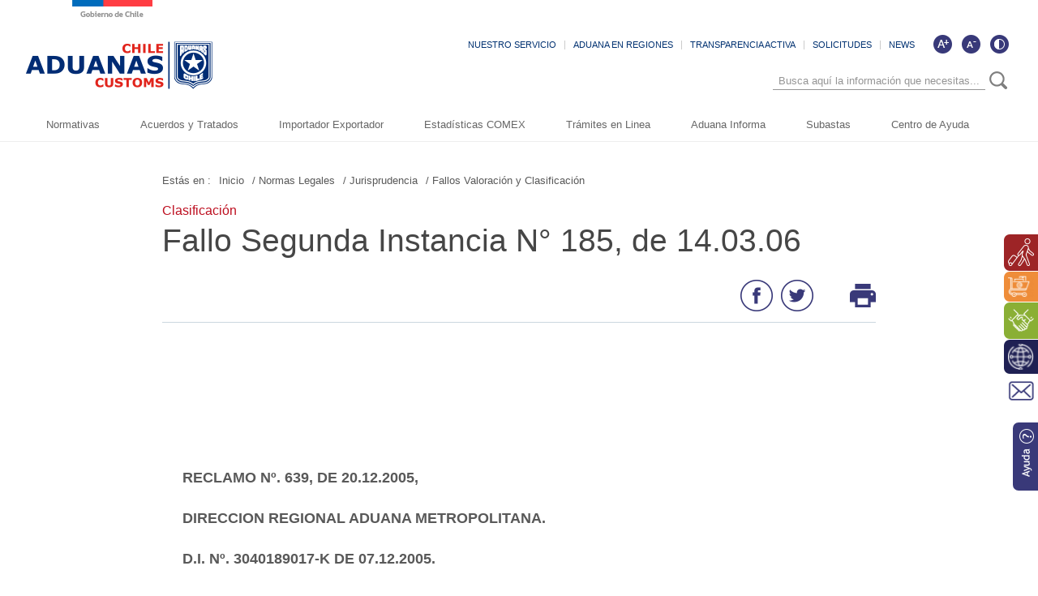

--- FILE ---
content_type: text/css
request_url: https://www.aduana.cl/aduana/css/v1/reset.css?v=29.6
body_size: 2573
content:
@charset "UTF-8";
/* Reset */
html, body, div, span, applet, object, iframe,
h1, h2, h3, h4, h5, h6, p, blockquote, pre,
a, abbr, acronym, address, big, cite, code,
del, dfn, img, ins, kbd, q, s, samp,
small, strike, strong, sub, sup, tt, var,
b, u, i, center,
dl, dt, dd, ol, ul, li,
fieldset, form, label, legend, caption, tfoot, thead, th,
article, aside, canvas, details, embed, 
figure, figcaption, footer, header, hgroup, 
menu, nav, output, ruby, section, summary,
time, mark, audio, video {
    margin: 0;
    padding: 0;
    border: 0;
    font-size: 100%;
    font: inherit;
    /* vertical-align: baseline; */
}
/* HTML5 display-role reset for older browsers */
article, aside, details, figcaption, figure, 
footer, header, hgroup, menu, nav, section {
    display: block;
}
body {
    line-height: 1;
}
ol, ul {
    list-style: none;
}
blockquote, q {
    quotes: none;
}
blockquote:before, blockquote:after,
q:before, q:after {
    content: '';
    content: none;
}
table {
    border-collapse: collapse;
    border-spacing: 0;
}

a:focus {outline:0px dotted !important;}

/*--------------- Sistema de 12 Columnas  ---------------*/
.col {display: block; float:left; margin: 1% 0 1% 1.6%;}
.col:first-child { margin-left: 0; }
.grid-12 {width:100%;}
.grid-11 {width:91.53%;}
.grid-10 {width:83.06%;}
.grid-9 {width:74.6%;}
.grid-8 {width:66.13%;}
.grid-7 {width:57.66%;}
.grid-6 {width:49.2%;}
.grid-5 {width:40.73%;}
.grid-4 {width:32.26%;}
.grid-3 {width:23.8%;}
.grid-2 {width:15.33%;}
.grid-1 {width:6.86%;}

/*--------------- col responsive  ---------------*/
@media only screen and (max-width: 780px) {
    .col {margin: 1% 0 1% 0%;}
    .grid-1,.grid-2,.grid-3,.grid-4,.grid-5,.grid-6,.grid-7,.grid-8,.grid-9,.grid-10,.grid-11,.grid-12 {width: 100% !important;}
	.grid-11.margin-middle .medio .grid-6.ar5 {width: 100% !important;} 
}
